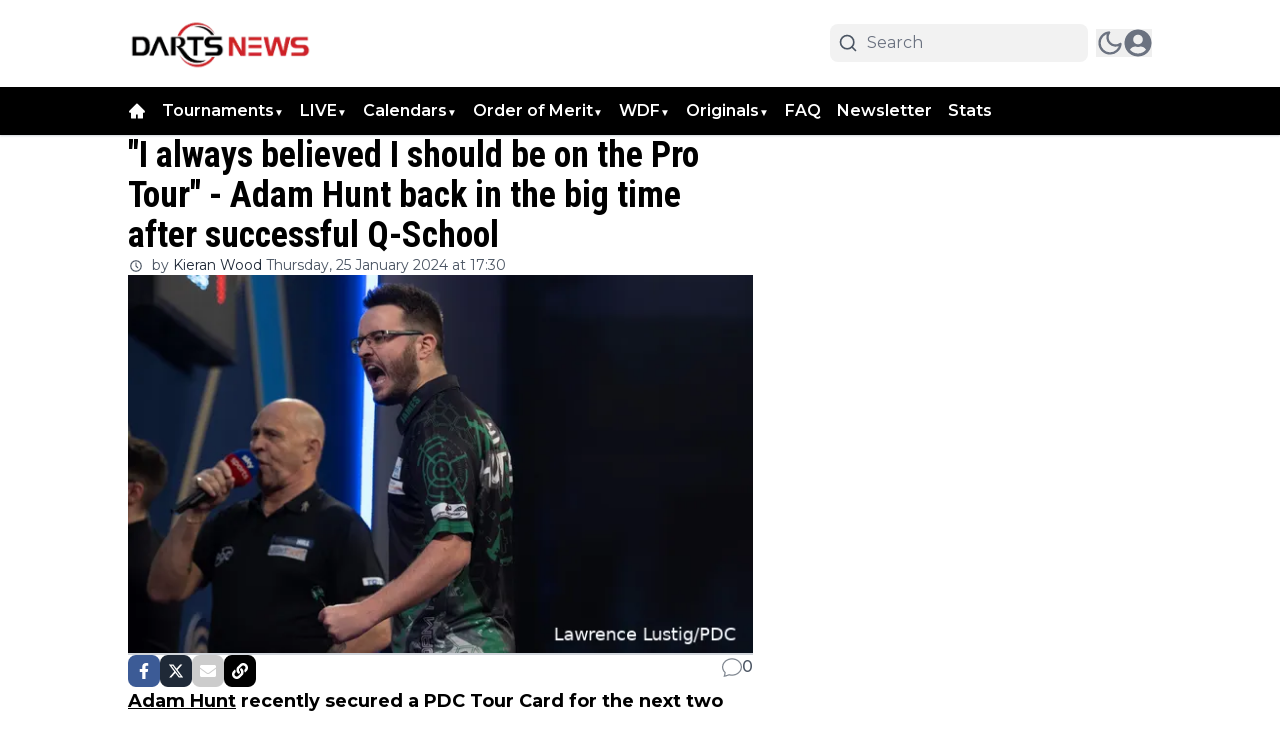

--- FILE ---
content_type: application/javascript; charset=utf-8
request_url: https://cdn.dartsnews.com/_next/static/chunks/app/%5Bslug1%5D/%5Bslug2%5D/page-f059a6f8b0a90b6d.js
body_size: -268
content:
(self.webpackChunk_N_E=self.webpackChunk_N_E||[]).push([[5305],{},_=>{_.O(0,[9279,6808,5284,6536,4482,5558,6658,5831,1290,845,9599,1213,7556,5167,5239,2495,4187,8408,5521,2415,4769,8744,8441,1255,7358],()=>_(_.s=88744)),_N_E=_.O()}]);

--- FILE ---
content_type: text/plain; charset=UTF-8
request_url: https://socket.multimirror.io/socket.io/?0=a&1=p&2=p&3=_&4=k&5=e&6=y&7=%3D&8=u&9=n&10=d&11=e&12=f&13=i&14=n&15=e&16=d&app_key=voPsNc4x8G9KJpR4&EIO=3&transport=polling&t=PlD7lf2
body_size: 28
content:
96:0{"sid":"LJAFVpRFaGqMcEzhZvNL","upgrades":["websocket"],"pingInterval":25000,"pingTimeout":5000}2:40

--- FILE ---
content_type: application/javascript; charset=utf-8
request_url: https://cdn.dartsnews.com/_next/static/chunks/app/layout-dd55e8a943d7f3ca.js
body_size: 8674
content:
(self.webpackChunk_N_E=self.webpackChunk_N_E||[]).push([[7177],{7598:e=>{e.exports={root:"tweet-skeleton_root__y4yAT"}},7726:e=>{e.exports={skeleton:"skeleton_skeleton__u0Z23",loading:"skeleton_loading__NOfnf"}},15226:e=>{e.exports={style:{fontFamily:"'Roboto Condensed', 'Roboto Condensed Fallback'",fontStyle:"normal"},className:"__className_633c32",variable:"__variable_633c32"}},17411:e=>{e.exports={verifiedOld:"verified-badge_verifiedOld__mErH8",verifiedBlue:"verified-badge_verifiedBlue__fbSq6",verifiedGovernment:"verified-badge_verifiedGovernment__BHT3z"}},20390:(e,t,r)=>{"use strict";r.d(t,{A:()=>i});var o=r(49499),n=r(8614),s=r(12115),a=r(43675);let i=e=>{let{setSuccessLogin:t}=e,[r,i]=(0,s.useState)({}),{setShowAuthModal:l,setIsAnonymous:d,isAnonymous:c,setUserData:m,tenant:u}=(0,o.Z2)(),[h,p]=(0,s.useState)({login:"",password:""}),b=async()=>{await (0,n.wz)().then(e=>{if(e){m(e),localStorage.setItem("".concat(u,"-user"),JSON.stringify(e));let t=window.localStorage.getItem("".concat(u,"-accessToken"));n.nC.setHeader("Authorization","Bearer ".concat(t)),n.aV.setHeader("Authorization","Bearer ".concat(t))}})},g=async e=>{e.preventDefault(),await n.nC.post("/login",{login:h.login,password:h.password}).then(e=>{w(e.data.data.authorization),t&&t(!0),setTimeout(()=>{t&&t(!1),l(!1)},2e3)}).catch(e=>{var t,r;let o=null==e||null==(r=e.data)||null==(t=r.metaData)?void 0:t.message;o?i({login:o}):i({login:(0,a.p)("common:invalid_credentials")}),console.log(e)})},w=e=>{c&&d(!1),(e=>{window.localStorage.setItem("".concat(u,"-accessToken"),e),n.nC.setHeader("Authorization","Bearer ".concat(e)),n.aV.setHeader("Authorization","Bearer ".concat(e))})(e),localStorage.getItem("".concat(u,"-user"))||b()};return{formData:h,login:w,onSubmit:g,errors:r,handleChange:e=>{let{name:t,value:r}=e.target;p({...h,[t]:r})}}}},25249:(e,t,r)=>{Promise.resolve().then(r.bind(r,93365)),Promise.resolve().then(r.bind(r,51343)),Promise.resolve().then(r.bind(r,39617)),Promise.resolve().then(r.bind(r,75457)),Promise.resolve().then(r.bind(r,71876)),Promise.resolve().then(r.bind(r,32733)),Promise.resolve().then(r.bind(r,32331)),Promise.resolve().then(r.bind(r,50673)),Promise.resolve().then(r.bind(r,47026)),Promise.resolve().then(r.bind(r,18504)),Promise.resolve().then(r.bind(r,39943)),Promise.resolve().then(r.bind(r,41041)),Promise.resolve().then(r.bind(r,42686)),Promise.resolve().then(r.bind(r,59520)),Promise.resolve().then(r.bind(r,16707)),Promise.resolve().then(r.bind(r,72023)),Promise.resolve().then(r.bind(r,92085)),Promise.resolve().then(r.bind(r,41670)),Promise.resolve().then(r.bind(r,1907)),Promise.resolve().then(r.bind(r,95204)),Promise.resolve().then(r.t.bind(r,41402,23)),Promise.resolve().then(r.bind(r,24437)),Promise.resolve().then(r.bind(r,36552)),Promise.resolve().then(r.t.bind(r,73677,23)),Promise.resolve().then(r.t.bind(r,29361,23)),Promise.resolve().then(r.t.bind(r,15226,23)),Promise.resolve().then(r.bind(r,87672)),Promise.resolve().then(r.t.bind(r,96980,23)),Promise.resolve().then(r.bind(r,245)),Promise.resolve().then(r.bind(r,32269)),Promise.resolve().then(r.t.bind(r,83896,23)),Promise.resolve().then(r.t.bind(r,84420,23)),Promise.resolve().then(r.t.bind(r,40592,23)),Promise.resolve().then(r.bind(r,10960)),Promise.resolve().then(r.t.bind(r,17411,23)),Promise.resolve().then(r.t.bind(r,99231,23)),Promise.resolve().then(r.t.bind(r,27865,23)),Promise.resolve().then(r.t.bind(r,58373,23)),Promise.resolve().then(r.t.bind(r,74595,23)),Promise.resolve().then(r.t.bind(r,48426,23)),Promise.resolve().then(r.t.bind(r,40373,23)),Promise.resolve().then(r.t.bind(r,65284,23)),Promise.resolve().then(r.t.bind(r,88975,23)),Promise.resolve().then(r.t.bind(r,90476,23)),Promise.resolve().then(r.t.bind(r,69225,23)),Promise.resolve().then(r.t.bind(r,31759,23)),Promise.resolve().then(r.t.bind(r,7726,23)),Promise.resolve().then(r.t.bind(r,7598,23)),Promise.resolve().then(r.bind(r,36881)),Promise.resolve().then(r.bind(r,93366)),Promise.resolve().then(r.bind(r,32415)),Promise.resolve().then(r.bind(r,68082)),Promise.resolve().then(r.bind(r,83907)),Promise.resolve().then(r.bind(r,24936)),Promise.resolve().then(r.bind(r,71763)),Promise.resolve().then(r.bind(r,95534)),Promise.resolve().then(r.bind(r,69582)),Promise.resolve().then(r.bind(r,66694)),Promise.resolve().then(r.bind(r,16052)),Promise.resolve().then(r.bind(r,19273)),Promise.resolve().then(r.bind(r,30830)),Promise.resolve().then(r.bind(r,72111)),Promise.resolve().then(r.bind(r,45064)),Promise.resolve().then(r.bind(r,72040)),Promise.resolve().then(r.bind(r,27723)),Promise.resolve().then(r.bind(r,57751)),Promise.resolve().then(r.bind(r,79853))},27865:e=>{e.exports={root:"tweet-link_root__AKuKj"}},29361:e=>{e.exports={style:{fontFamily:"'Montserrat', 'Montserrat Fallback'",fontStyle:"normal"},className:"__className_c879b3",variable:"__variable_c879b3"}},31759:e=>{e.exports={root:"tweet-not-found_root____QM1"}},32733:(e,t,r)=>{"use strict";r.d(t,{GoogleAnalytics:()=>s});var o=r(95155),n=r(68321);r(12115);let s=e=>{let{gaIds:t,hasConsentManagement:r}=e;if(!(null==t?void 0:t.length))return null;let s=t[0];return(0,o.jsxs)(o.Fragment,{children:[(0,o.jsx)(n.default,{src:"https://www.googletagmanager.com/gtag/js?id=".concat(s)}),(0,o.jsx)(n.default,{id:"google-analytics",children:"\n        window.dataLayer = window.dataLayer || [];\n        function gtag(){window.dataLayer.push(arguments);}\n         \n        gtag('consent', 'default', {\n          ad_storage: ".concat(r?'"denied"':'"granted"',",\n          analytics_storage: ").concat(r?'"denied"':'"granted"',",\n          ad_personalization: ").concat(r?'"denied"':'"granted"',",\n          ad_user_data: ").concat(r?'"denied"':'"granted"',",\n          functionality_storage: ").concat(r?'"denied"':'"granted"',",\n          personalization_storage: ").concat(r?'"denied"':'"granted"',",\n          security_storage: ").concat(r?'"denied"':'"granted"',"\n        });\n         \n        gtag('js', new Date());\n        ").concat(t.map(e=>"gtag('config', '".concat(e,"');")).join("\n"),"\n      ")})]})}},39617:(e,t,r)=>{"use strict";r.r(t),r.d(t,{default:()=>v});var o=r(95155),n=r(8614),s=r(43675),a=r(20063),i=r(49499);let l=e=>{let{successLogin:t}=e,r=(0,a.useRouter)(),l=(0,a.usePathname)(),{setShowAuthModal:d,tenant:c}=(0,i.Z2)();return(0,o.jsxs)("div",{className:"append-content relative p-4 pt-12 overflow-hidden bg-white rounded-lg shadow dark:bg-[#222]",children:[t&&(0,o.jsx)("div",{className:"bg-teal-100 mb-10 border-t-4 border-teal-500 rounded-b text-teal-900 px-4 py-3 shadow-md login-alert",role:"alert",children:(0,s.p)("common:login_success")}),(0,o.jsx)("button",{onClick:()=>{d(!1),r.push("/user/profile")},className:"focus:outline-none uppercase w-full border-primary   border font-semibold rounded-lg bg-primary text-white p-2 hover:opacity-75",children:(0,s.p)("pages:user.profile")}),(0,o.jsx)("button",{onClick:()=>{d(!1),"/user/profile"===l&&r.push("/"),window.localStorage.removeItem("".concat(c,"-accessToken")),window.localStorage.removeItem("".concat(c,"-user")),n.aV.deleteHeader("Authorization"),n.nC.deleteHeader("Authorization"),window.location.reload()},className:"mt-2 focus:outline-none uppercase w-full border-primary   border font-semibold rounded-lg bg-primary text-white p-2 hover:opacity-75",children:(0,s.p)("common:logout")})]})};var d=r(78301),c=r(12115),m=r(12245),u=r(59127);let h=()=>{let{canLoginByFacebook:e,canLoginByGoogle:t}=(0,i.Z2)(),{loginWithFacebook:r,loginWithGoogle:s}={loginWithFacebook:async()=>{await (0,n.dW)().then(e=>window.location.assign(e||""))},loginWithGoogle:async()=>{await (0,n.E6)().then(e=>window.location.assign(e||""))}};return(0,o.jsxs)(o.Fragment,{children:[e&&(0,o.jsxs)("button",{onClick:r,className:"relative w-full rounded-lg p-2 mb-2 flex justify-center transition-all py-2 items-center font-semibold border-0 text-white bg-[#435A92] hover:bg-primary focus:ring-primary",children:[(0,o.jsx)(u.iYk,{className:"inline mr-2",size:24}),"Facebook"]}),t&&(0,o.jsxs)("button",{onClick:s,className:"relative w-full rounded-lg flex justify-center transition-all py-2 items-center -2 font-semibold dark:text-black text-black bg-white hover:bg-gray-300 focus:ring-gray-300",children:[(0,o.jsx)(m.F4b,{className:"inline mr-2",size:24}),(0,o.jsx)("span",{className:"text-black",children:"Google"})]})]})};var p=r(20390),b=r(81558),g=r(94706);let w=e=>{let{setCurrentView:t,setSuccessLogin:r}=e,{formData:n,handleChange:a,errors:l,onSubmit:d}=(0,p.A)({setSuccessLogin:r}),{setIsAnonymous:m,setShowAuthModal:u,recaptchaSiteKey:w,anonymousComment:f,setRecaptchaToken:x,canLoginByGoogle:v,canLoginByFacebook:_}=(0,i.Z2)(),[y,j]=(0,c.useState)(!1),k=_||v,N=e=>{x(e),j(!1),m(!0),setTimeout(()=>u(!1),50)},{title:P,hint:S,login:C,registerBtn:E,anonymousBtn:z}={title:(0,s.p)("common:login"),hint:k?(0,s.p)("common:login_with_social_media"):(0,s.p)("common:login_with_username"),login:(0,s.p)("common:login"),registerBtn:(0,s.p)("common:register"),anonymousBtn:(0,s.p)("common:guest")};return(0,o.jsx)("div",{className:"relative p-4 overflow-hidden bg-white rounded-sn shadow append-content dark:bg-[#222]",children:(0,o.jsxs)("div",{className:"flex flex-col mb-4 text-left",children:[(0,o.jsxs)("div",{className:"relative p-4 mb-4 -m-4 bg-slate-200 dark:bg-[#222]",children:[(0,o.jsx)("h3",{className:"my-4 text-[32px] font-bold leading-6",children:P}),(0,o.jsx)("p",{className:"mb-4 text-gray-400",children:S}),k&&(0,o.jsx)(h,{})]}),(0,o.jsxs)(b.G3,{reCaptchaKey:w||"",children:[(0,o.jsxs)("form",{onSubmit:d,className:"text-left",children:[(0,o.jsxs)("div",{className:"mb-4",children:[(0,o.jsx)("label",{className:"block mb-1 capitalize text-sm dark:text-white/70 font-semibold text-gray-700",children:(0,s.p)("common:username")}),(0,o.jsx)("input",{placeholder:(0,s.p)("common:username_placeholder"),autoComplete:"username",name:"login",value:n.login,onChange:a,className:"block w-full p-2 bg-transparent border rounded-sn focus:outline-none border-zinc-700 focus:ring-primary focus:border-primary"}),(0,o.jsx)("p",{className:"text-red-500",children:l.login})]}),(0,o.jsx)("div",{className:"relative",children:(0,o.jsxs)("div",{className:"mb-4",children:[(0,o.jsxs)("div",{className:"flex justify-between",children:[(0,o.jsx)("label",{className:"block mb-1 capitalize text-sm dark:text-white/70 font-semibold text-gray-700",children:(0,s.p)("common:password")}),(0,o.jsxs)(g.h,{onClick:()=>t("forget"),className:"top-[2px] right-0 text-xs font-semibold text-primary dark:text-primaryDark dark:text-primary  hover:opacity-75 cursor-pointer text-right",children:[(0,s.p)("common:forgot_password"),"?"]})]}),(0,o.jsx)("input",{type:"password",placeholder:(0,s.p)("common:password"),name:"password",value:n.password,onChange:a,className:"block w-full p-2 mb-4 bg-transparent border rounded-sn focus:outline-none border-zinc-700 focus:ring-primary focus:border-primary"}),(0,o.jsx)("p",{className:"text-red-500",children:l.password})]})}),(0,o.jsx)("button",{type:"submit",className:"w-full uppercase p-2 font-semibold h-10 text-white border rounded-sm focus:outline-none border-primary bg-primary hover:opacity-75",children:C})]}),(0,o.jsx)("button",{onClick:()=>t("register"),className:"w-full mt-4 uppercase dark:text-primaryDark font-semibold bg-transparent rounded-sn register-switch-btn focus:outline-none text-primary hover:opacity-75",children:E}),f&&(0,o.jsx)("button",{onClick:()=>{w?j(!0):N("")},className:"w-full mt-4 dark:text-primaryDark font-semibold bg-transparent rounded-sn register-switch-btn focus:outline-none text-primary hover:opacity-75",children:z}),y&&f&&(0,o.jsx)(b.z2,{onVerify:e=>N(e)})]})]})})},f=e=>{let{setCurrentView:t}=e,{errors:r,submit:a,username:l,email:d,password:m,password_confirmation:u,showRecaptcha:p,handleInputChange:g,handleRecaptchaVerification:w,hasRegistered:f,isLoading:x}=(()=>{let[e,t]=(0,c.useState)({username:"",email:"",password:"",password_confirmation:""}),[r,o]=(0,c.useState)(!1),[a,i]=(0,c.useState)(!1),[l,d]=(0,c.useState)(!1),[m,u]=(0,c.useState)({}),h=async e=>{try{if(!e)throw Error();i(!1),p(e)}catch(e){u({other:"Recaptcha not correctly configured"})}finally{d(!1)}},p=async t=>{let r=window.location.hostname+"";n.nC.post("/r-register",{...e,check_score:1,"g-recaptcha-response":t,redirect_url:r}).then(()=>{o(!0),i(!1),d(!1)}).catch(e=>{var t,r,o;let n=e.data.metaData;(null==(t=n.errors)?void 0:t.email)&&u(e=>{var t;return{...e,email:null==(t=n.errors)?void 0:t.email[0]}}),(null==(r=n.errors)?void 0:r.username)&&u(e=>{var t;return{...e,username:null==(t=n.errors)?void 0:t.username[0]}}),(null==(o=n.errors)?void 0:o.password)&&u(e=>{var t;return{...e,password:null==(t=n.errors)?void 0:t.password[0]}}),(null==n?void 0:n.message)&&(null==n?void 0:n.status)===500&&u(e=>({...e,other:n.message})),i(!1),d(!1)})};return{username:e.username,email:e.email,password:e.password,password_confirmation:e.password_confirmation,submit:t=>{if(t.preventDefault(),e.password!==e.password_confirmation)return void u({...m,password_confirmation:(0,s.p)("common:password_match_error")});u({}),d(!0),i(!0)},errors:m,hasRegistered:r,showRecaptcha:a,isLoading:l,handleRecaptchaVerification:h,onRecaptchaExpire:()=>i(!1),handleInputChange:e=>{let{name:r,value:o}=e.target;t(e=>({...e,[r]:o}))}}})(),{recaptchaSiteKey:v,canLoginByGoogle:_,canLoginByFacebook:y}=(0,i.Z2)(),j=y||_;return(0,o.jsx)("div",{className:"relative p-4 overflow-hidden bg-white rounded-sm shadow append-content dark:bg-[#222]",children:f?(0,o.jsx)("p",{className:"bg-primary/40 border-2 font-semibold mt-6 p-3 rounded-md text-primary dark:text-primaryDark",children:(0,s.p)("common:has_registered")}):(0,o.jsxs)("div",{className:"flex flex-col mb-4 text-left",children:[(0,o.jsxs)("div",{className:"relative p-4 mb-4 -m-4 bg-slate-200 dark:bg-[#222]",children:[(0,o.jsx)("h3",{className:"my-4 text-[32px] font-bold leading-6",children:(0,s.p)("common:register")}),(0,o.jsx)("p",{className:"mb-4 text-gray-400",children:j?(0,o.jsx)(o.Fragment,{children:(0,s.p)("common:register_with_social_media")}):(0,o.jsxs)(o.Fragment,{children:[" ",(0,s.p)("common:register_with_email")]})}),j&&(0,o.jsx)(h,{})]}),v&&(0,o.jsx)(b.G3,{reCaptchaKey:v,children:(0,o.jsxs)("form",{className:"text-left",onSubmit:a,children:[(0,o.jsxs)("div",{className:"mb-4",children:[(0,o.jsx)("label",{className:"block mb-1 capitalize text-sm dark:text-white/70 font-semibold text-gray-700",children:(0,s.p)("common:username")}),(0,o.jsx)("input",{name:"username",onChange:g,value:l,placeholder:(0,s.p)("common:username_placeholder"),autoComplete:"username",className:"block w-full p-2 bg-transparent border rounded-sm focus:outline-none border-zinc-700 focus:ring-primary focus:border-primary"}),r.username&&(0,o.jsx)("span",{className:"text-xs text-red-700",id:"email_login_errors",role:"alert",children:r.username})]}),(0,o.jsxs)("div",{className:"mb-4",children:[(0,o.jsx)("label",{className:"block mb-1 text-sm dark:text-white/70 font-semibold text-gray-700",children:"Email"}),(0,o.jsx)("input",{name:"email",value:d,type:"email",onChange:g,id:"register_email",placeholder:(0,s.p)("common:email_placeholder"),autoComplete:"username",className:"block w-full p-2 mb-4 bg-transparent border rounded-sm focus:outline-none border-zinc-700 focus:ring-primary focus:border-primary"}),r.email&&(0,o.jsx)("span",{className:"text-xs text-red-700",id:"register_email_error",role:"alert",children:r.email})]}),(0,o.jsxs)("div",{className:"relative",children:[(0,o.jsx)("label",{className:"block mb-1 text-sm dark:text-white/70 font-semibold text-gray-700",children:(0,s.p)("common:password")}),(0,o.jsx)("input",{minLength:12,type:"password",name:"password",onChange:g,value:m,placeholder:(0,s.p)("common:password_placeholder"),id:"register_password",className:"block w-full p-2 mb-4 bg-transparent border rounded-sm focus:outline-none border-zinc-700 focus:ring-primary focus:border-primary"}),r.password&&(0,o.jsx)("span",{className:"text-xs text-red-700",id:"register_password_error",role:"alert",children:r.password})]}),(0,o.jsxs)("div",{className:"relative mb-4",children:[(0,o.jsx)("label",{className:"block mb-1 text-sm dark:text-white/70 font-semibold text-gray-700",children:(0,s.p)("common:repeat_password")}),(0,o.jsx)("input",{minLength:12,type:"password",name:"password_confirmation",onChange:g,value:u,placeholder:(0,s.p)("common:repeat_password_placeholder"),id:"register_password_confirmation",className:"block w-full p-2 mb-4 bg-transparent border rounded-sm focus:outline-none border-zinc-700 focus:ring-primary focus:border-primary"}),r.password_confirmation&&(0,o.jsx)("span",{className:"text-xs text-red-700",id:"register_password_confirmation_error",role:"alert",children:r.password_confirmation}),r.other&&(0,o.jsx)("span",{className:"text-xs text-red-700",children:r.other})]}),(0,o.jsxs)("button",{type:"submit",className:"w-full uppercase p-2 font-semibold text-white border rounded-sm focus:outline-none border-primary bg-primary hover:opacity-75",children:[x&&(0,o.jsx)("span",{className:"animate-ping inline-block w-4 h-4 bg-white opacity-75 mr-5 rounded-full",role:"status","aria-hidden":"true"}),(0,s.p)("common:register")]}),p&&(0,o.jsx)(b.z2,{onVerify:w})]})}),(0,o.jsx)("button",{onClick:()=>t("login"),className:"w-full uppercase mt-4 dark:text-primaryDark font-semibold bg-transparent rounded-sm register-switch-btn focus:outline-none text-primary hover:opacity-75",children:(0,s.p)("common:login")})]})})},x=e=>{let{setCurrentView:t}=e,{email:r,handleChangeEmail:a,submit:i,successMessage:l,isLoading:d}=(()=>{let[e,t]=(0,c.useState)(""),[r,o]=(0,c.useState)(""),[s,a]=(0,c.useState)(!1),i=async t=>{t.preventDefault(),a(!0);try{let t=window.location.hostname+"",r=await n.nC.post("/forgot-password",{email:e,redirect_url:"".concat(t,"/password/reset")});o(r.data.metaData.message)}catch(e){o(e.message)}finally{a(!1)}};return{isLoading:s,email:e,handleChangeEmail:e=>{let{value:r}=e.target;t(r)},submit:i,successMessage:r}})();return(0,o.jsx)("div",{className:"append-content relative p-4 overflow-hidden bg-white rounded-lg shadow dark:bg-[#222]",children:l?(0,o.jsx)("p",{className:"bg-primary/40 border-2 font-semibold mt-6 p-3 rounded-md text-primary",children:l}):(0,o.jsxs)("div",{className:"flex flex-col  mb-4 text-center",children:[(0,o.jsx)("div",{className:"relative py-4 px-8 mb-4 -m-4 bg-slate-200 dark:bg-[#222]",children:(0,o.jsxs)("p",{children:[" ",(0,s.p)("common:forgot_password_prompt")]})}),(0,o.jsxs)("form",{className:"text-left",onSubmit:i,children:[(0,o.jsx)("div",{id:"reset_password_result",style:{display:"none"},children:(0,o.jsx)("div",{className:"bg-teal-100 border-t-4 border-teal-500 rounded-b text-teal-900 px-4 py-3 shadow-md login-alert",role:"alert"})}),(0,o.jsxs)("div",{className:"mb-4",children:[(0,o.jsx)("label",{className:"mb-1 block text-sm dark:text-white/70 font-semibold text-gray-700",children:"Email"}),(0,o.jsx)("input",{name:"email",value:r,onChange:a,type:"email",id:"register_email",placeholder:(0,s.p)("common:email_placeholder"),autoComplete:"username",className:"block w-full p-2 mb-4 focus:outline-none border bg-transparent border-zinc-100 rounded-lg focus:ring-primary focus:border-primary"})]}),(0,o.jsxs)("button",{type:"submit",className:"focus:outline-none flex items-center justify-center w-full border-primary border font-semibold rounded-lg bg-primary text-white p-2 hover:opacity-75",children:[d&&(0,o.jsx)("span",{className:"animate-ping inline-block w-4 h-4 bg-white opacity-75 mr-5 rounded-full",role:"status","aria-hidden":"true"}),(0,s.p)("common:reset_password")]}),(0,o.jsx)("div",{className:"text-center",children:(0,o.jsxs)("b",{children:[" ",(0,s.p)("common:or")]})}),(0,o.jsx)("button",{onClick:()=>t("login"),className:"focus:outline-none w-full border-primary border font-semibold rounded-lg bg-primary text-white p-2 hover:opacity-75",children:(0,s.p)("common:login")}),(0,o.jsx)("button",{onClick:()=>t("register"),className:"mt-2 focus:outline-none w-full border-primary border font-semibold rounded-lg bg-primary text-white p-2 hover:opacity-75",children:(0,s.p)("common:register")})]})]})})},v=()=>{let{userData:e,showAuthModal:t,setShowAuthModal:r}=(0,i.Z2)(),[n,s]=(0,c.useState)("login"),[a,m]=(0,c.useState)(!1);return(0,o.jsx)(d.default,{show:t,onClose:()=>r(!1),closeOnOutsideClick:!1,children:e?(0,o.jsx)(l,{successLogin:a}):(0,o.jsxs)(o.Fragment,{children:["login"===n&&(0,o.jsx)(w,{setSuccessLogin:m,setCurrentView:s}),"register"===n&&(0,o.jsx)(f,{setCurrentView:s}),"forget"===n&&(0,o.jsx)(x,{setCurrentView:s})]})})}},40373:e=>{e.exports={info:"tweet-info_info__AiKtR",infoLink:"tweet-info_infoLink__Ty7pE",infoIcon:"tweet-info_infoIcon__qNVaY"}},40592:e=>{e.exports={header:"tweet-header_header__ZbZwA",avatar:"tweet-header_avatar__NGTFf",avatarOverflow:"tweet-header_avatarOverflow__qr0Z2",avatarSquare:"tweet-header_avatarSquare__ttGex",avatarShadow:"tweet-header_avatarShadow__9oGQr",author:"tweet-header_author__vXsch",authorLink:"tweet-header_authorLink__khFUU",authorVerified:"tweet-header_authorVerified__IKR_y",authorLinkText:"tweet-header_authorLinkText__m3aeF",authorMeta:"tweet-header_authorMeta__DOwN4",authorFollow:"tweet-header_authorFollow__dExbC",username:"tweet-header_username__xqA4f",follow:"tweet-header_follow__L7l42",separator:"tweet-header_separator__NII5G",brand:"tweet-header_brand__5tdnX",twitterIcon:"tweet-header_twitterIcon__IFEPu"}},41670:(e,t,r)=>{"use strict";r.r(t),r.d(t,{default:()=>c});var o=r(95155),n=r(20063),s=r(33328),a=r(12115);let i=(e,t)=>{if(e.endsWith("Z")||/[+-]\d{2}:\d{2}$/.test(e))return new Date(e).getTime();let r=e.match(/(\d{4})-(\d{2})-(\d{2})[\sT](\d{2}):(\d{2}):(\d{2})/);if(!r)return new Date(e).getTime();let[,o,n,s,a,i,l]=r;try{let e=new Date("".concat(o,"-").concat(n,"-").concat(s,"T12:00:00Z")),r=new Intl.DateTimeFormat("en-CA",{timeZone:t,year:"numeric",month:"2-digit",day:"2-digit",hour:"2-digit",minute:"2-digit",second:"2-digit",hour12:!1}).format(e),d=new Date(r.replace(", ","T")).getTime()-e.getTime();return new Date("".concat(o,"-").concat(n,"-").concat(s,"T").concat(a,":").concat(i,":").concat(l)).getTime()-d}catch(r){return console.error("Timezone conversion error:",{dateStr:e,sourceTimezone:t,error:r}),new Date(e).getTime()}},l="Europe/Amsterdam";var d=r(94706);let c=e=>{let{smartbarData:t}=e,r=(e=>{var t;let{smartbarData:r}=e,{date:o,links:d,visibility:c,end_at:m,start_at:u,text:h,link:p,button_text:b}=r,g=null!=(t=(0,n.usePathname)())?t:"",w=null==d?void 0:d.includes(g),[f,x]=(0,a.useState)(!1),[v,_]=function(e,t){let[r,o]=(0,a.useState)(()=>{try{let r=window.localStorage.getItem(e);return r?JSON.parse(r):t}catch(e){return t}});return[r,t=>{try{let n=t instanceof Function?t(r):t;o(n),window.localStorage.setItem(e,JSON.stringify(n))}catch(e){console.log(e)}}]}("smartbar_date",void 0);return(0,a.useEffect)(()=>{if(!u||!m||!o)return void x(!1);let e=Date.now(),t=i(u,l),r=i(m,l),n=i(o,l),a=t<=e&&r>e;if(!v||new Date(v).getTime()<n)switch(c){case s.TJ.Hidden:x(!1);break;case s.TJ.EverywhereExcept:x(a&&!w);break;case s.TJ.NowhereExcept:x(a&&w);break;default:x(a)}},[u,m,o,v,c,w]),(0,a.useEffect)(()=>{f&&_(void 0)},[f,_]),{show:f,handleCloseSmartbar:e=>{x(!1),_(e)},text:h,link:p,lastUpdated:o,button_text:b}})({smartbarData:t}),c=(0,n.useRouter)();return(0,o.jsx)(o.Fragment,{children:r&&r.show&&(0,o.jsx)("div",{className:"w-full Smartbar fixed z-30 bottom-0 p-2 py-4  bg-black/90 border-gray-200/30 border-t backdrop-blur-lg",children:(0,o.jsxs)("div",{className:"flex items-center container mx-auto justify-between gap-8 ",children:[(0,o.jsxs)("div",{className:"flex justify-between flex-1 items-center Smartbar-content",children:[(0,o.jsx)(d.h,{href:null==r?void 0:r.link,className:"text-sm sm:text-base hover:underline text-white",children:null==r?void 0:r.text}),r.button_text&&(0,o.jsx)("button",{onClick:()=>c.push(r.link),className:"transition-all focus:outline-none px-8  duration-700 font-semibold rounded-lg bg-primary text-white p-2 hover:opacity-75",children:r.button_text})]}),(0,o.jsx)("button",{onClick:()=>{r.handleCloseSmartbar(r.lastUpdated)},style:{float:"right",fontSize:" 1.2rem",fontWeight:700,lineHeight:1,color:"gray",textShadow:" 0 1px 0 #fff"},className:"opacity-60 hover:opacity-100 transition-all Smartbar-close-button",children:"✖"})]})})})}},47026:(e,t,r)=>{"use strict";r.r(t),r.d(t,{default:()=>d});var o=r(95155),n=r(8614),s=r(20390),a=r(68321),i=r(12115),l=r(49499);let d=e=>{let{authGoogleAppId:t}=e,{login:r}=(0,s.A)({}),[d,c]=(0,i.useState)(!1),[m,u]=(0,i.useState)(!1),{tenant:h}=(0,l.Z2)();(0,i.useEffect)(()=>{let e=localStorage.getItem("".concat(h,"-accessToken"));t&&!e&&u(!0),d&&(window.google.accounts.id.initialize({client_id:t,callback:p}),window.google.accounts.id.prompt())},[d]);let p=async e=>{let t=await (0,n.$p)(e.credential);t&&r(t)};return m?(0,o.jsx)(a.default,{src:"https://accounts.google.com/gsi/client",onLoad:()=>c(!0),strategy:"lazyOnload"}):(0,o.jsx)(o.Fragment,{})}},48426:e=>{e.exports={root:"tweet-info-created-at_root__Obj_h"}},51343:(e,t,r)=>{"use strict";r.r(t),r.d(t,{default:()=>h});var o=r(95155),n=r(12115),s=r(33328);let a=new(r(82322)).L("https://r.testifier.nl");function i(e){return e.replace(/\?+$/,"")}let l=e=>{let{src:t,width:r,aspectRatio:o=1.5,fit:n}=e,[s,l]=t.split("$watermark:");if(t.includes("r.testifier.nl"))return i(s);if(!t.includes("s3-newsifier.ams3.digitaloceanspaces.com"))return t;let d=i(a.resize(s,{w:r,h:Math.floor(r/o),watermark:l}));return n&&(d=d.replace("fill","fit")),d.includes(".gif")&&(d=d.replace("@webp","")),d};var d=r(15239),c=r(67909),m=r(20063);let u=(0,c.default)(()=>Promise.resolve().then(r.bind(r,78301))),h=e=>{var t,r;let{popupData:a,children:i}=e,{showModal:c,onClose:h}=(e=>{let{popupData:t}=e,[r,o]=(0,n.useState)(!1),{date:a}=t,i=()=>{window.scrollY>document.documentElement.scrollHeight/5&&function(e){try{let t=window.localStorage.getItem(s.MJ);if(!t)return!0;let{lastSeen:r}=JSON.parse(t);if(r!==e)return!0}catch(e){return!1}}(a)&&(o(!0),function(e){try{window.localStorage.setItem(s.MJ,JSON.stringify({lastSeen:e}))}catch(e){console.log(e)}}(a))};return(0,n.useEffect)(()=>(window.addEventListener("scroll",i),()=>window.removeEventListener("scroll",i)),[]),{showModal:r,onClose:()=>o(!1)}})({popupData:a}),p=(0,m.useRouter)(),b=null!=(r=(0,m.usePathname)())?r:"";if(!a)return(0,o.jsx)(o.Fragment,{});let g=null==(t=a.links)?void 0:t.includes(b);return a.visibility!==s.TJ.Hidden&&(a.visibility!==s.TJ.EverywhereExcept||!g)&&(a.visibility!==s.TJ.NowhereExcept||g)&&c?(0,o.jsx)(u,{show:c,onClose:h,children:(0,o.jsxs)("div",{className:"px-2 pt-12 pb-6",children:[a.logoPath&&(0,o.jsx)("div",{className:"relative mb-4 aspect-w-3 aspect-h-2",children:(0,o.jsx)(d.default,{src:a.logoPath,loader:l,layout:"fill",objectFit:"cover",objectPosition:"center",alt:"logo"})}),(0,o.jsx)("div",{className:"gap-4 flex flex-col",id:"article-blocks",children:i}),(0,o.jsx)("div",{className:"mt-4 flex justify-center",children:(0,o.jsx)("button",{className:"profile-submit-btn focus:outline-none px-8 mt-4 border-primary border font-semibold rounded-lg bg-primary text-white p-2 hover:opacity-75",onClick:()=>p.push(a.link),children:a.buttonText})})]})}):(0,o.jsx)(o.Fragment,{})}},58373:e=>{e.exports={root:"tweet-body_root__NEuOx"}},69225:e=>{e.exports={root:"quoted-tweet-body_root__LYupi"}},73677:()=>{},78301:(e,t,r)=>{"use strict";r.r(t),r.d(t,{default:()=>i});var o=r(95155),n=r(12115);let s=function(e,t,r,o){let s=(0,n.useRef)(t);(0,n.useEffect)(()=>{s.current=t},[t]),(0,n.useEffect)(()=>{let t=(null==r?void 0:r.current)||window;if(!(t&&t.addEventListener))return;let n=e=>s.current(e);return t.addEventListener(e,n,o),()=>{t.removeEventListener(e,n)}},[e,r,o])},a=function(e,t){let r=arguments.length>2&&void 0!==arguments[2]?arguments[2]:"mousedown";s(r,r=>{let o=null==e?void 0:e.current;!o||o.contains(r.target)||t(r)})},i=e=>{let{show:t=!1,onClose:r,backgroundColor:s,children:i,closeOnOutsideClick:l=!0}=e,d=(0,n.useRef)(null);return a(d,()=>{l&&r()}),(0,o.jsx)(o.Fragment,{children:t&&(0,o.jsx)("div",{className:"fixed inset-0 z-50 overflow-y-auto",children:(0,o.jsxs)("div",{className:"min-h-screen px-4 text-center",children:[(0,o.jsx)("div",{className:"fixed inset-0 bg-gray-500 bg-opacity-75 transition-opacity"}),(0,o.jsx)("span",{className:"inline-block h-screen align-middle","aria-hidden":"true",children:"​"}),(0,o.jsxs)("div",{ref:d,className:"max-w-md inline-block relative w-full my-8 overflow-hidden text-left align-middle transform transition-all shadow-xl rounded-lg\n                ".concat(null!=s?s:"bg-white","\n              "),children:[(0,o.jsx)("button",{type:"button",className:"absolute top-3 right-4 z-20","data-modal-toggle":"authentication-modal","data-handler":"true",onClick:r,children:(0,o.jsx)("svg",{className:"w-5 h-5 stroke-neutral-500 dark:stroke-white",viewBox:"0 0 20 20",xmlns:"http://www.w3.org/2000/svg",children:(0,o.jsx)("path",{fillRule:"evenodd",d:"M4.293 4.293a1 1 0 011.414 0L10 8.586l4.293-4.293a1 1 0 111.414 1.414L11.414 10l4.293 4.293a1 1 0 01-1.414 1.414L10 11.414l-4.293 4.293a1 1 0 01-1.414-1.414L8.586 10 4.293 5.707a1 1 0 010-1.414z",clipRule:"evenodd"})})}),i]})]})})})}},83896:e=>{e.exports={root:"tweet-container_root__wzLwj",article:"tweet-container_article__jIFmm"}},84420:()=>{},88975:e=>{e.exports={replies:"tweet-replies_replies__1DEIU",link:"tweet-replies_link__bBB0L",text:"tweet-replies_text__Ap4WV"}},90476:e=>{e.exports={header:"quoted-tweet-header_header__6tK8Q",avatar:"quoted-tweet-header_avatar__klvRR",avatarSquare:"quoted-tweet-header_avatarSquare___UVXG",author:"quoted-tweet-header_author__AHSzv",authorText:"quoted-tweet-header_authorText__2Majx",username:"quoted-tweet-header_username__A9gFU"}},93365:(e,t,r)=>{"use strict";r.d(t,{Providers:()=>d});var o=r(95155),n=r(85728);r(12115);var s=r(49499),a=r(88262),i=r(95010);function l(e){let{children:t,...r}=e;return(0,o.jsx)(i.N,{...r,children:t})}function d(e){let{children:t,recaptchaSiteKey:r,anonymousComment:i,canLoginByGoogle:d,canLoginByFacebook:c,defaultTheme:m,tenant:u}=e;return(0,o.jsx)(s.sH,{tenant:u,anonymousComment:i,recaptchaSiteKey:r,canLoginByGoogle:d,canLoginByFacebook:c,children:(0,o.jsx)(a.i,{children:(0,o.jsx)(l,{enableSystem:!1,...(0,n.ME)(m),attribute:"class",children:t})})})}},95204:(e,t,r)=>{"use strict";r.r(t),r.d(t,{default:()=>a});var o=r(95155),n=r(12115),s=r(68321);let a=e=>{let{settings:t}=e,r=null==t?void 0:t["web_push_service.provider"],a=null==t?void 0:t["web_push_service.id"],[i,l]=(0,n.useState)(!1);return((0,n.useEffect)(()=>{if(!a||!r)return;let e=setTimeout(()=>l(!0),5e3),t=["mousedown","keydown","touchstart","scroll"],o=()=>{l(!0),clearTimeout(e),t.forEach(e=>document.removeEventListener(e,o))};return t.forEach(e=>document.addEventListener(e,o,{once:!0,passive:!0})),()=>{clearTimeout(e),t.forEach(e=>document.removeEventListener(e,o))}},[a,r]),(0,n.useEffect)(()=>{"webpushr"===r&&a&&!window.webpushr&&(window.webpushr=function(){(window.webpushr.q=window.webpushr.q||[]).push(arguments)})},[r,a]),i)?(0,o.jsxs)(o.Fragment,{children:["onesignal"===r&&a&&(0,o.jsxs)(o.Fragment,{children:[(0,o.jsx)("link",{rel:"dns-prefetch",href:"https://cdn.onesignal.com"}),(0,o.jsx)("link",{rel:"dns-prefetch",href:"https://onesignal.com"}),(0,o.jsx)("link",{rel:"preconnect",href:"https://cdn.onesignal.com",crossOrigin:"anonymous"}),(0,o.jsx)(s.default,{id:"onesignal-sdk",src:"https://cdn.onesignal.com/sdks/web/v16/OneSignalSDK.page.js",strategy:"lazyOnload",onLoad:()=>{"onesignal"===r&&a&&(window.OneSignalDeferred=window.OneSignalDeferred||[],window.OneSignalDeferred.push(async function(e){await e.init({appId:a,serviceWorkerParam:{scope:"/"},serviceWorkerPath:"OneSignalSDKWorker.js",notifyButton:{enable:!0},promptOptions:{slidedown:{prompts:[{type:"push",autoPrompt:!0}]}}})}))}})]}),"webpushr"===r&&a&&(0,o.jsxs)(o.Fragment,{children:[(0,o.jsx)("link",{rel:"dns-prefetch",href:"https://cdn.webpushr.com"}),(0,o.jsx)("link",{rel:"preconnect",href:"https://cdn.webpushr.com",crossOrigin:"anonymous"}),(0,o.jsx)(s.default,{id:"webpushr-jssdk",src:"https://cdn.webpushr.com/app.min.js",strategy:"lazyOnload",onLoad:()=>{"webpushr"===r&&a&&window.webpushr("setup",{key:a})}})]})]}):null}},96980:e=>{e.exports={verified:"icons_verified__CfY5Y"}},99231:e=>{e.exports={root:"tweet-in-reply-to_root__YQ5z4"}}},e=>{e.O(0,[3909,9390,9279,269,6808,5284,6536,4482,5558,6658,5831,1290,845,9599,2852,5167,5239,2495,4187,8408,5521,2415,4769,5728,8441,1255,7358],()=>e(e.s=25249)),_N_E=e.O()}]);

--- FILE ---
content_type: text/plain; charset=UTF-8
request_url: https://socket.multimirror.io/socket.io/?0=a&1=p&2=p&3=_&4=k&5=e&6=y&7=%3D&8=v&9=o&10=P&11=s&12=N&13=c&14=4&15=x&16=8&17=G&18=9&19=K&20=J&21=p&22=R&23=4&app_key=voPsNc4x8G9KJpR4&EIO=3&transport=polling&t=PlD7lfM
body_size: 26
content:
96:0{"sid":"0DFahIPnLDr2onoPZvNM","upgrades":["websocket"],"pingInterval":25000,"pingTimeout":5000}2:40